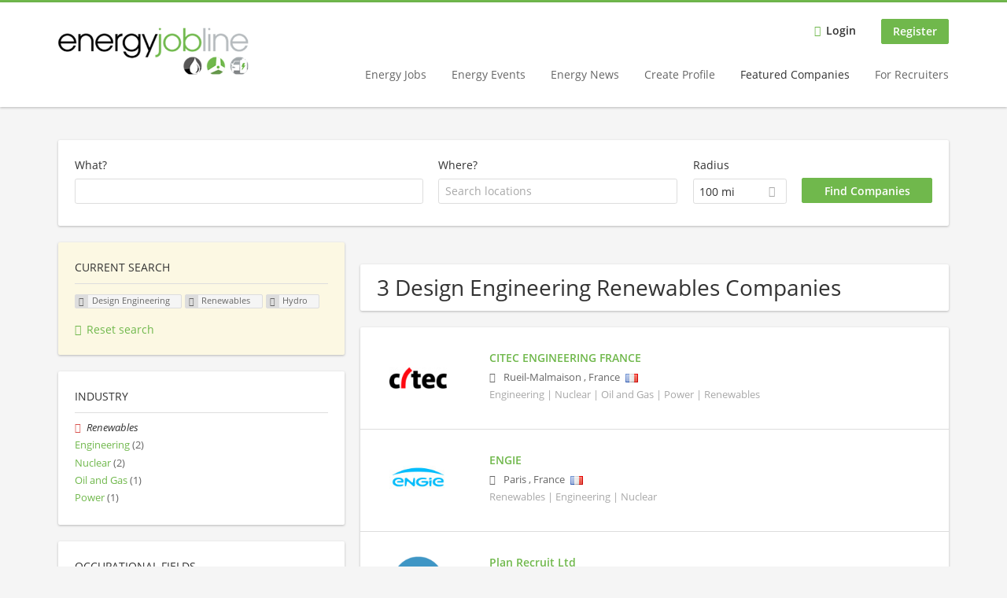

--- FILE ---
content_type: text/html; charset=utf-8
request_url: https://www.energyjobline.com/companies/design-engineering/renewables/hydro
body_size: 10022
content:
<!DOCTYPE html>
<!--[if IEMobile 7]><html class="no-js ie iem7" lang="en-GB" dir="ltr"><![endif]-->
<!--[if lte IE 6]><html class="no-js ie lt-ie9 lt-ie8 lt-ie7" lang="en-GB" dir="ltr"><![endif]-->
<!--[if (IE 7)&(!IEMobile)]><html class="no-js ie lt-ie9 lt-ie8" lang="en-GB" dir="ltr"><![endif]-->
<!--[if IE 8]><html class="no-js ie lt-ie9" lang="en-GB" dir="ltr"><![endif]-->
<!--[if (gte IE 9)|(gt IEMobile 7)]><html class="no-js ie" lang="en-GB" dir="ltr" prefix="og: http://ogp.me/ns# content: http://purl.org/rss/1.0/modules/content/ dc: http://purl.org/dc/terms/ foaf: http://xmlns.com/foaf/0.1/ rdfs: http://www.w3.org/2000/01/rdf-schema# sioc: http://rdfs.org/sioc/ns# sioct: http://rdfs.org/sioc/types# skos: http://www.w3.org/2004/02/skos/core# xsd: http://www.w3.org/2001/XMLSchema#"><![endif]-->
<!--[if !IE]><!--><html class="no-js" lang="en-GB" dir="ltr" prefix="og: http://ogp.me/ns# content: http://purl.org/rss/1.0/modules/content/ dc: http://purl.org/dc/terms/ foaf: http://xmlns.com/foaf/0.1/ rdfs: http://www.w3.org/2000/01/rdf-schema# sioc: http://rdfs.org/sioc/ns# sioct: http://rdfs.org/sioc/types# skos: http://www.w3.org/2004/02/skos/core# xsd: http://www.w3.org/2001/XMLSchema#"><!--<![endif]-->
<head>
  <title>Design Engineering Renewables Hydro Companies | Energy Jobline</title>
  <!--[if IE]><![endif]-->
<meta charset="utf-8" />
<meta name="description" content="3 Design Engineering Renewables Hydro Companies - Company search on Energy Jobline." />
<script type="application/ld+json">{"@context":"http:\/\/schema.org","@type":"WebSite","name":"Energy Jobline","url":"https:\/\/www.energyjobline.com"}</script>
<script type="application/ld+json">{"@context":"http:\/\/schema.org","@type":"Organization","url":"https:\/\/www.energyjobline.com","logo":"https:\/\/www.energyjobline.com\/sites\/all\/themes\/ejl\/logo.png"}</script>
<link as="image" href="https://www.energyjobline.com/sites/all/themes/ejl/logo.png" rel="preload" />
<link as="font" href="https://www.energyjobline.com/profiles/recruiter/themes/epiq/dist/fonts/fontawesome-webfont.woff" type="font/woff" crossorigin="1" rel="preload" />
<link as="font" href="https://www.energyjobline.com/sites/all/themes/ejl/dist/fonts/opensans/OpenSans.woff?v=1.0.0" crossorigin="1" type="font/woff2" rel="preload" />
<link as="font" href="https://www.energyjobline.com/sites/all/themes/ejl/dist/fonts/opensans/OpenSans.woff2?v=1.0.0" crossorigin="1" type="font/woff2" rel="preload" />
<link as="font" href="https://www.energyjobline.com/sites/all/themes/ejl/dist/fonts/opensans/OpenSans-Bold.woff?v=1.0.0" crossorigin="1" type="font/woff2" rel="preload" />
<link as="font" href="https://www.energyjobline.com/sites/all/themes/ejl/dist/fonts/opensans/OpenSans-Bold.woff2?v=1.0.0" crossorigin="1" type="font/woff2" rel="preload" />
<link as="font" href="https://www.energyjobline.com/sites/all/themes/ejl/dist/fonts/opensans/OpenSans-Italic.woff?v=1.0.0" crossorigin="1" type="font/woff2" rel="preload" />
<link as="font" href="https://www.energyjobline.com/sites/all/themes/ejl/dist/fonts/opensans/OpenSans-Italic.woff2?v=1.0.0" crossorigin="1" type="font/woff2" rel="preload" />
<link as="font" href="https://www.energyjobline.com/sites/all/themes/ejl/dist/fonts/opensans/OpenSans-Semibold.woff?v=1.0.0" crossorigin="1" type="font/woff2" rel="preload" />
<link as="font" href="https://www.energyjobline.com/sites/all/themes/ejl/dist/fonts/opensans/OpenSans-Semibold.woff2?v=1.0.0" crossorigin="1" type="font/woff2" rel="preload" />
<link rel="shortcut icon" href="https://www.energyjobline.com/sites/all/themes/ejl/favicon.ico" type="image/vnd.microsoft.icon" />
<script>window.dataLayer = window.dataLayer || []; window.dataLayer.push();</script>
<link rel="profile" href="http://www.w3.org/1999/xhtml/vocab" />
<meta property="og:image" name="twitter:image:src" content="https://www.energyjobline.com/sites/all/themes/ejl/dist/images/og-image.jpg" />
<meta property="og:image" content="https://www.energyjobline.com/sites/all/themes/ejl/dist/images/og-image.jpg" />
<meta name="HandheldFriendly" content="true" />
<meta name="MobileOptimized" content="width" />
<meta http-equiv="cleartype" content="on" />
<link rel="apple-touch-icon-precomposed" href="https://www.energyjobline.com/sites/all/themes/ejl/apple-touch-icon-precomposed.png" />
<link rel="apple-touch-icon" href="https://www.energyjobline.com/sites/all/themes/ejl/apple-touch-icon.png" />
<meta name="viewport" content="width=device-width, initial-scale=1.0, minimum-scale=1.0" />
<link rel="canonical" href="https://www.energyjobline.com/companies/design-engineering/renewables" />
<meta property="og:site_name" content="Energy Jobline" />
<meta property="og:type" content="article" />
<meta property="og:url" content="https://www.energyjobline.com/companies/design-engineering/renewables/hydro" />
  <link type="text/css" rel="stylesheet" href="https://www.energyjobline.com/sites/default/files/advagg_css/css__sWa0Taj6aTG9mGUOT0NRS4lHI1rVRm1-7701eTxTsd8__1B-nL_J4b5AFPC8TKZlsYndI2iUR9pKFzksKYCbHii0__v7w6jN2OTzOcMtdDQS2b2zaLKVoHfCWdess_pltfv7o.css" media="all" />

<!--[if lte IE 8]>
<link type="text/css" rel="stylesheet" href="https://www.energyjobline.com/sites/default/files/advagg_css/css__LsmpGvZbbKA_91uUx1brdXm_jLYybk870i-OhcrTRT8__Za0B2K1DlUtzctUNe1KaCPT_nn9ToVrtNGztmO6yQkQ__v7w6jN2OTzOcMtdDQS2b2zaLKVoHfCWdess_pltfv7o.css" media="all" />
<![endif]-->
      <script type="text/javascript" src="https://secure.meet3monk.com/js/215186.js"></script>
</head>
<body class="html not-front not-logged-in page-search page-search-companies page-search-companies-design-engineering page-search-companies-design-engineering-renewables page-search-companies-design-engineering-renewables-hydro i18n-en-UK section-search sidebar-first has-branding-logo" x-ms-format-detection="none">
  <a href="#main-content" class="element-invisible element-focusable">Skip to main content</a>
  <noscript><img alt="" src="https://secure.meet3monk.com/215186.png" style="display:none;" /></noscript>
  <noscript aria-hidden="true"><iframe src="https://www.googletagmanager.com/ns.html?id=GTM-P6CTQHB" height="0" width="0" style="display:none;visibility:hidden" title="Google Tag Manager">Google Tag Manager</iframe></noscript>  <div  class="l-page">
  <header class="l-header" role="banner">
    <div class="l-mobile-menu">
      <div class="menu">
        <button class="menu--mobile__switch svg-icon--action svg-icon">
          
<span class="recruiter-epiq-icon svg-icon"  class="recruiter-epiq-icon svg-icon">
<svg xmlns="http://www.w3.org/2000/svg" role="img" aria-labelledby="bars" viewBox="0 0 100 100">
      <title id="bars">Menu</title>
    <use
    xlink:href="https://www.energyjobline.com/sites/all/themes/ejl/dist/icons/defs/icons.svg?refresh2#bars"></use>
</svg>
</span>
        </button>
      </div>
      <div class="l-branding-mobile">
                              <a href="/"
               title="Energy Jobline" rel="home"
               class="site-logo">
              <img src="https://www.energyjobline.com/sites/all/themes/ejl/logo.png"
                   alt="Energy Jobline logo" width="400" height="99"/>
            </a>
                                </div>
      <a href="/jobs" class="svg-icon--action svg-icon">
        
<span class="recruiter-epiq-icon svg-icon"  class="recruiter-epiq-icon svg-icon">
<svg xmlns="http://www.w3.org/2000/svg" role="img" aria-labelledby="search" viewBox="0 0 100 100">
      <title id="search">Search for jobs</title>
    <use
    xlink:href="https://www.energyjobline.com/sites/all/themes/ejl/dist/icons/defs/icons.svg?refresh2#search"></use>
</svg>
</span>
      </a>
    </div>
    <div class="l-container">
      <div class="l-branding">
                  <a href="/"
             title="Energy Jobline" rel="home"
             class="site-logo">
            <img src="https://www.energyjobline.com/sites/all/themes/ejl/logo.png"
                 alt="Energy Jobline logo" width="400" height="99"/>
          </a>
                
                      </div>

            <div class="l-navigation-container mobile-menu">
        <div class="navigation__mobile-menu-branding">
                      <a href="/"
               title="Energy Jobline" rel="home"
               class="site-logo">
              <img src="https://www.energyjobline.com/sites/all/themes/ejl/logo.png"
                   alt="Energy Jobline logo" width="400" height="99"/>
            </a>
                    <button class="mobile-menu__close svg-icon--action">
            
<span class="recruiter-epiq-icon svg-icon svg-icon--action"  class="recruiter-epiq-icon svg-icon svg-icon--action">
<svg xmlns="http://www.w3.org/2000/svg" role="img" aria-labelledby="times" viewBox="0 0 100 100">
      <title id="times">Close menu</title>
    <use
    xlink:href="https://www.energyjobline.com/sites/all/themes/ejl/dist/icons/defs/icons.svg?refresh2#times"></use>
</svg>
</span>
          </button>
        </div>
        <div class="l-navigation-top">
                      <div class="l-region l-region--navigation-top">
    <nav id="block-menu-menu-login-menu" role="navigation" aria-label="Login menu" class="block block--menu block-user-menu block--menu-menu-login-menu">
        <div class="block__title"><span><strong>Login menu</strong></span></div>
    
  <ul class="menu"><li class="first leaf"><a href="/user/login" class="login-transparent">Login</a></li>
<li class="last leaf"><a href="/user/register" class="epiq-button--primary">Register</a></li>
</ul></nav>
  </div>
        </div>
        <div class="l-navigation-main">
            <div class="l-region l-region--navigation">
    <nav id="block-menu-menu-applicant-menu" role="navigation" aria-label="Applicant main menu" class="block block--menu block-main-menu block-applicant-menu block--menu-menu-applicant-menu">
        <div class="block__title"><span><strong>Applicant main menu</strong></span></div>
    
  <ul class="menu"><li class="first collapsed"><a href="/jobs">Energy Jobs</a></li>
<li class="leaf"><a href="https://www.energyjobline.com/content/official-media-partners">Energy Events</a></li>
<li class="leaf"><a href="https://news.energyjobline.com" target="_blank">Energy News</a></li>
<li class="leaf"><a href="/user/register">Create Profile</a></li>
<li class="leaf active-trail"><a href="/companies" class="active-trail active">Featured Companies</a></li>
<li class="last leaf"><a href="/recruiter">For Recruiters</a></li>
</ul></nav>
  </div>
        </div>
      </div>
    </div>
  </header>

  
      <div class="l-search">
      <div class="l-container">
          <div class="l-region l-region--search">
    <div id="block-views-cc6b601be0835d68231107649541f5e8" class="block block--views block-search block-company-search block--views-cc6b601be0835d68231107649541f5e8">
        <div class="block__content">
    <form role="search" class="views-exposed-form-company-profile-search-page" action="/companies/design-engineering/renewables/hydro" method="get" id="views-exposed-form-company-profile-search-page" accept-charset="UTF-8"><div><div class="views-exposed-form">
  <div class="views-exposed-widgets clearfix">
          <div id="edit-search-api-views-fulltext-wrapper" class="views-exposed-widget views-widget-filter-search_api_views_fulltext ">
                  <label for="edit-search-api-views-fulltext">
            What?          </label>
          <div class="views-widget">
            <div class="form-item form-type-textfield form-item-search-api-views-fulltext">
 <div class="form-item-input"><input type="text" id="edit-search-api-views-fulltext" name="search_api_views_fulltext" value="" size="30" maxlength="128" class="form-text" />
</div></div>
          </div>
                      </div>
                <div id="edit-company-geo-location-wrapper" class="views-exposed-widget views-widget-filter-company_geo_location has-operator ">
                  <label for="edit-company-geo-location">
            Where?          </label>
          <div class="views-widget">
            <input id="edit-company-geo-location" type="hidden" name="company_geo_location" value="" />
<div id='root-company-geo-location'><div class='views-exposed-widget' style='visibility: hidden;'><div class='geosuggest__input-wrapper'><input type='text'></div></div></div>          </div>
                      </div>
              <div class='views-exposed-widget views-widget-filter-company_geo_location views-geo-radius'>
          <label for="edit-radius">
            Radius          </label>
          <div class="views-operator">
            <div class="form-item form-type-select form-item-radius">
  <div class="form-item-input"><select aria-label="Radius" class="formawesome-enhanced form-select" id="edit-radius" name="radius"><option value="">-</option><option value="40.23">25 mi</option><option value="80.47">50 mi</option><option value="160.94" selected="selected">100 mi</option><option value="321.87">200 mi</option></select>
</div></div>
          </div>
        </div>
                          <div class="views-exposed-widget views-submit-button">
      <div class="form-item form-type-submit form-item-Find-Companies">
 <input type="submit" id="edit-submit-company-profile-search" name="Find Companies" value="Find Companies" class="form-submit button button--primary" />
</div>
<input class="latitude" data-geo="lat" type="hidden" name="lat" value="" />
<input class="longitude" data-geo="lng" type="hidden" name="lon" value="" />
<input class="country" data-geo="country" type="hidden" name="country" value="" />
<input class="administrative_area_level_1" data-geo="administrative_area_level_1" type="hidden" name="administrative_area_level_1" value="" />
    </div>
      </div>
</div>
</div></form>  </div>
</div>
  </div>
      </div>
    </div>
  
  
  <div class="l-main">
    <div class="l-container">
      <div class="l-content" role="main">
        <a id="main-content"></a>
                                                                          <div class="l-region l-region--content">
    <div class="view view-company-profile-search view-id-company_profile_search view-display-id-page view-dom-id-d95797c4d2bc8b30a021457f04a00f99">
            <div class="view-header">
      <h1 class="search-result-header">3 Design Engineering Renewables Companies</h1>    </div>
  
  
  
      <div class="view-content">
        <div class="views-row views-row-1 views-row-odd views-row-first">
    <div class="entity entity-profile2 profile2-company-profile company_profile--teaser company-profile--teaser clearfix" about="/company/citec-engineering-france" typeof="" class="entity entity-profile2 profile2-company-profile company_profile--teaser">
  <div class="content">

    <a title='CITEC ENGINEERING FRANCE'
       href='/company/citec-engineering-france'
      >
              <div class="company-profile__logo" >
          <picture  title="CITEC ENGINEERING FRANCE">
<!--[if IE 9]><video style="display: none;"><![endif]-->
<source data-srcset="https://www.energyjobline.com/sites/default/files/styles/squared_teaser_logo_wide_1x/public/company_logos/citec.png?itok=oMzzSAcz 1x, https://www.energyjobline.com/sites/default/files/styles/squared_teaser_logo_wide_2x/public/company_logos/citec.png?itok=3CoKa6pu 2x" data-aspectratio="200/200" media="(min-width: 1200px)" />
<source data-srcset="https://www.energyjobline.com/sites/default/files/styles/squared_teaser_logo_narrow_1x/public/company_logos/citec.png?itok=un-WNLeY 1x, https://www.energyjobline.com/sites/default/files/styles/squared_teaser_logo_narrow_2x/public/company_logos/citec.png?itok=qGbXEnXW 2x" data-aspectratio="200/200" media="(min-width: 800px)" />
<source data-srcset="https://www.energyjobline.com/sites/default/files/styles/squared_teaser_logo_small_1x/public/company_logos/citec.png?itok=Kv6SoD7- 1x, https://www.energyjobline.com/sites/default/files/styles/squared_teaser_logo_small_2x/public/company_logos/citec.png?itok=lWJMHloz 2x" data-aspectratio="150/150" media="(min-width: 480px)" />
<source data-srcset="https://www.energyjobline.com/sites/default/files/styles/squared_teaser_logo_mobile_1x/public/company_logos/citec.png?itok=favJUKP8 1x, https://www.energyjobline.com/sites/default/files/styles/squared_teaser_logo_mobile_2x/public/company_logos/citec.png?itok=vWlq7PyM 2x" data-aspectratio="200/200" media="(min-width: 0px)" />
<!--[if IE 9]></video><![endif]-->
<img  class="lazyload" data-aspectratio="" data-src="https://www.energyjobline.com/sites/default/files/styles/frontpage_company_logo/public/company_logos/citec.png?itok=EzGTuGHB" alt="CITEC ENGINEERING FRANCE" title="CITEC ENGINEERING FRANCE" />
</picture>        </div>
      
      <div class="company-profile__info" >
        <h2 class="company-profile__name" >
          <div class="field field--name-field-company-name field--type-text field--label-hidden"><div class="field__items"><div class="field__item even">CITEC ENGINEERING FRANCE</div></div></div>        </h2>

                  <div class="company-profile__address" >
            <div class="field field--name-field-company-address field--type-addressfield field--label-hidden"><div class="field__items"><div class="field__item even"><div class="street-block"><div class="thoroughfare">2 rue Joseph Monier</div></div>
<div class="addressfield-container-inline locality-block country-FR"><span class="postal-code">92500</span> <span class="locality">Rueil-Malmaison</span></div>
, <span class="country">France</span></div></div></div><img typeof="foaf:Image" class="lazyload" data-src="https://www.energyjobline.com/profiles/recruiter/modules/countryicons_shiny/images/fr.png" alt="" />          </div>
        
                  <div class="company-profile__industry" >
            Engineering | Nuclear | Oil and Gas | Power | Renewables          </div>
              </div>
    </a>

    <div class="company-profile__links">
      
      
      
      
      
          </div>
  </div>
</div>
  </div>
  <div class="views-row views-row-2 views-row-even">
    <div class="entity entity-profile2 profile2-company-profile company_profile--teaser company-profile--teaser clearfix" about="/company/engie-solar" typeof="" class="entity entity-profile2 profile2-company-profile company_profile--teaser">
  <div class="content">

    <a title='ENGIE'
       href='/company/engie-solar'
      >
              <div class="company-profile__logo" >
          <picture  title="ENGIE">
<!--[if IE 9]><video style="display: none;"><![endif]-->
<source data-srcset="https://www.energyjobline.com/sites/default/files/styles/squared_teaser_logo_wide_1x/public/company_logos/engie_logo.jpg?itok=J6js1Dyw 1x, https://www.energyjobline.com/sites/default/files/styles/squared_teaser_logo_wide_2x/public/company_logos/engie_logo.jpg?itok=XL-rKwF7 2x" data-aspectratio="200/200" media="(min-width: 1200px)" />
<source data-srcset="https://www.energyjobline.com/sites/default/files/styles/squared_teaser_logo_narrow_1x/public/company_logos/engie_logo.jpg?itok=boPZwDhx 1x, https://www.energyjobline.com/sites/default/files/styles/squared_teaser_logo_narrow_2x/public/company_logos/engie_logo.jpg?itok=jeUwdGvd 2x" data-aspectratio="200/200" media="(min-width: 800px)" />
<source data-srcset="https://www.energyjobline.com/sites/default/files/styles/squared_teaser_logo_small_1x/public/company_logos/engie_logo.jpg?itok=OZJMgiwL 1x, https://www.energyjobline.com/sites/default/files/styles/squared_teaser_logo_small_2x/public/company_logos/engie_logo.jpg?itok=lACimQ7V 2x" data-aspectratio="150/150" media="(min-width: 480px)" />
<source data-srcset="https://www.energyjobline.com/sites/default/files/styles/squared_teaser_logo_mobile_1x/public/company_logos/engie_logo.jpg?itok=uWUmXSUp 1x, https://www.energyjobline.com/sites/default/files/styles/squared_teaser_logo_mobile_2x/public/company_logos/engie_logo.jpg?itok=nW72e3tr 2x" data-aspectratio="200/200" media="(min-width: 0px)" />
<!--[if IE 9]></video><![endif]-->
<img  class="lazyload" data-aspectratio="" data-src="https://www.energyjobline.com/sites/default/files/styles/frontpage_company_logo/public/company_logos/engie_logo.jpg?itok=i71_FPem" alt="ENGIE" title="ENGIE" />
</picture>        </div>
      
      <div class="company-profile__info" >
        <h2 class="company-profile__name" >
          <div class="field field--name-field-company-name field--type-text field--label-hidden"><div class="field__items"><div class="field__item even">ENGIE</div></div></div>        </h2>

                  <div class="company-profile__address" >
            <div class="field field--name-field-company-address field--type-addressfield field--label-hidden"><div class="field__items"><div class="field__item even"><div class="street-block"><div class="thoroughfare">1 Pl. Samuel de Champlain</div></div>
<div class="addressfield-container-inline locality-block country-FR"><span class="postal-code">92400</span> <span class="locality">Paris</span></div>
, <span class="country">France</span></div></div></div><img typeof="foaf:Image" class="lazyload" data-src="https://www.energyjobline.com/profiles/recruiter/modules/countryicons_shiny/images/fr.png" alt="" />          </div>
        
                  <div class="company-profile__industry" >
            Renewables | Engineering | Nuclear          </div>
              </div>
    </a>

    <div class="company-profile__links">
      
      
      
      
      
          </div>
  </div>
</div>
  </div>
  <div class="views-row views-row-3 views-row-odd views-row-last">
    <div class="entity entity-profile2 profile2-company-profile company_profile--teaser company-profile--teaser clearfix" about="/company/plan-recruit-ltd" typeof="" class="entity entity-profile2 profile2-company-profile company_profile--teaser">
  <div class="content">

    <a title='Plan Recruit Ltd'
       href='/company/plan-recruit-ltd'
      >
              <div class="company-profile__logo" >
          <picture  title="Plan Recruit Ltd">
<!--[if IE 9]><video style="display: none;"><![endif]-->
<source data-srcset="https://www.energyjobline.com/sites/default/files/styles/squared_teaser_logo_wide_1x/public/company_logos/alex-logo-clean.png?itok=RCA2zGXE 1x, https://www.energyjobline.com/sites/default/files/styles/squared_teaser_logo_wide_2x/public/company_logos/alex-logo-clean.png?itok=Zv_G4aVl 2x" data-aspectratio="200/200" media="(min-width: 1200px)" />
<source data-srcset="https://www.energyjobline.com/sites/default/files/styles/squared_teaser_logo_narrow_1x/public/company_logos/alex-logo-clean.png?itok=jzlAAvaF 1x, https://www.energyjobline.com/sites/default/files/styles/squared_teaser_logo_narrow_2x/public/company_logos/alex-logo-clean.png?itok=ZQl4ZMU5 2x" data-aspectratio="200/200" media="(min-width: 800px)" />
<source data-srcset="https://www.energyjobline.com/sites/default/files/styles/squared_teaser_logo_small_1x/public/company_logos/alex-logo-clean.png?itok=pkWzaJT- 1x, https://www.energyjobline.com/sites/default/files/styles/squared_teaser_logo_small_2x/public/company_logos/alex-logo-clean.png?itok=aZlz3zgz 2x" data-aspectratio="150/150" media="(min-width: 480px)" />
<source data-srcset="https://www.energyjobline.com/sites/default/files/styles/squared_teaser_logo_mobile_1x/public/company_logos/alex-logo-clean.png?itok=_mjn1Ghn 1x, https://www.energyjobline.com/sites/default/files/styles/squared_teaser_logo_mobile_2x/public/company_logos/alex-logo-clean.png?itok=Bsmq_xT5 2x" data-aspectratio="200/200" media="(min-width: 0px)" />
<!--[if IE 9]></video><![endif]-->
<img  class="lazyload" data-aspectratio="" data-src="https://www.energyjobline.com/sites/default/files/styles/frontpage_company_logo/public/company_logos/alex-logo-clean.png?itok=GUgqKdxn" alt="Plan Recruit Ltd" title="Plan Recruit Ltd" />
</picture>        </div>
      
      <div class="company-profile__info" >
        <h2 class="company-profile__name" >
          <div class="field field--name-field-company-name field--type-text field--label-hidden"><div class="field__items"><div class="field__item even">Plan Recruit Ltd</div></div></div>        </h2>

                  <div class="company-profile__address" >
            <div class="field field--name-field-company-address field--type-addressfield field--label-hidden"><div class="field__items"><div class="field__item even"><div class="street-block"><div class="thoroughfare">320 London Rd</div></div>
<div class="addressfield-container locality-block country-GB"><div class="locality">Hazel Grove</div>
<div class="postal-code">SK7 4RF</div></div>
, <span class="country">United Kingdom</span></div></div></div><img typeof="foaf:Image" class="lazyload" data-src="https://www.energyjobline.com/profiles/recruiter/modules/countryicons_shiny/images/gb.png" alt="" />          </div>
        
                  <div class="company-profile__industry" >
            Renewables          </div>
              </div>
    </a>

    <div class="company-profile__links">
      
      
      
      
      
          </div>
  </div>
</div>
  </div>
    </div>
  
  
  
  
  
  
</div>  </div>
              </div>

      <div role="complementary" class="l-region l-region--sidebar-first mini-exposed-filters sidebar--facetapi mobile-menu"'>
<div class="navigation__mobile-menu-branding">
      <a href="/"
       title="Energy Jobline" rel="home"
       class="site-logo">
      <img src="https://www.energyjobline.com/sites/all/themes/ejl/logo.png"
           alt="Energy Jobline"/>
    </a>
    <button class="mobile-menu__close svg-icon--action">
    
<span class="recruiter-epiq-icon svg-icon svg-icon--action"  class="recruiter-epiq-icon svg-icon svg-icon--action">
<svg xmlns="http://www.w3.org/2000/svg" role="img" aria-labelledby="times--2" viewBox="0 0 100 100">
      <title id="times--2">Close menu</title>
    <use
    xlink:href="https://www.energyjobline.com/sites/all/themes/ejl/dist/icons/defs/icons.svg?refresh2#times"></use>
</svg>
</span>
  </button>
</div>
<div id="block-current-search-company-search-current-search" class="block block--current-search block--current-search-company-search-current-search">
        <div class="block__title"><span>Current search</span></div>
      <div class="block__content">
    <div class="current-search-item current-search-item-active current-search-item-active-items"><ul class=""><li class="active"><a href="/companies/renewables/hydro" rel="nofollow" class="active"><i class="facetapi-clear"></i> <span class="element-invisible"> Remove &lt;span class=&#039;facetapi-facet-text&#039;&gt;Design Engineering&lt;/span&gt; filter </span></a><span class='facetapi-facet-text'>Design Engineering</span></li>
<li class="active active"><a href="/companies/design-engineering/hydro" rel="nofollow" class="active"><i class="facetapi-clear"></i> <span class="element-invisible"> Remove &lt;span class=&#039;facetapi-facet-text&#039;&gt;Renewables&lt;/span&gt; filter </span></a><span class='facetapi-facet-text'>Renewables</span></li>
<li class="active active active"><a href="/companies/design-engineering/renewables" rel="nofollow" class="active"><i class="facetapi-clear"></i> <span class="element-invisible"> Remove &lt;span class=&#039;facetapi-facet-text&#039;&gt;Hydro&lt;/span&gt; filter </span></a><span class='facetapi-facet-text'>Hydro</span></li>
</ul></div><a href="/companies" class="recruiter-seo__clear-search">Reset search</a>  </div>
</div>
<div id="block-facetapi-134ofvkgwum9f4kkawjy0hlxcm1wdi3p" class="block block--facetapi block--facetapi-134ofvkgwum9f4kkawjy0hlxcm1wdi3p block--menu">
        <div class="block__title"><span>Industry</span></div>
      <div class="block__content">
    <ul class="facetapi-facetapi-links facetapi-facet-field-company-profile-infofield-company-industryparents-all" id="facetapi-facet-search-apicompany-profile-search-block-field-company-profile-infofield-company-industryparents-all"><li class="active leaf"><a href="/companies/design-engineering/hydro" class="facetapi-active active" id="facetapi-link--26" title="Remove Renewables filter"><i class="facetapi-clear"></i> </a><span class="facetapi-facet-text">Renewables</span></li>
<li class="leaf"><a href="/companies/design-engineering/engineering-0/hydro" class="facetapi-inactive" id="facetapi-link--27"><span class="facetapi-facet-text">Engineering</span> <span class="facetapi-link__counter">(2)</span></a></li>
<li class="leaf"><a href="/companies/design-engineering/nuclear/hydro" class="facetapi-inactive" id="facetapi-link--28"><span class="facetapi-facet-text">Nuclear</span> <span class="facetapi-link__counter">(2)</span></a></li>
<li class="leaf"><a href="/companies/design-engineering/oil-and-gas/hydro" class="facetapi-inactive" id="facetapi-link--29"><span class="facetapi-facet-text">Oil and Gas</span> <span class="facetapi-link__counter">(1)</span></a></li>
<li class="leaf"><a href="/companies/design-engineering/power/hydro" class="facetapi-inactive" id="facetapi-link--30"><span class="facetapi-facet-text">Power</span> <span class="facetapi-link__counter">(1)</span></a></li>
</ul>  </div>
</div>
<div id="block-facetapi-22wkjq6lwqo4hqpsmjruedvyw8g9sydu" class="block block--facetapi block--facetapi-22wkjq6lwqo4hqpsmjruedvyw8g9sydu block--menu">
        <div class="block__title"><span>Occupational fields </span></div>
      <div class="block__content">
    <ul class="facetapi-facetapi-links facetapi-facet-field-company-profile-infofield-company-occupational-fieldparents-all" id="facetapi-facet-search-apicompany-profile-search-block-field-company-profile-infofield-company-occupational-fieldparents-all"><li class="active leaf"><a href="/companies/design-engineering/renewables" class="facetapi-active active" id="facetapi-link--31" title="Remove Hydro filter"><i class="facetapi-clear"></i> </a><span class="facetapi-facet-text">Hydro</span></li>
<li class="leaf"><a href="/companies/design-engineering/renewables/renewable-energy-engineering" class="facetapi-inactive" id="facetapi-link--32"><span class="facetapi-facet-text">Renewable Energy</span> <span class="facetapi-link__counter">(6)</span></a></li>
<li class="leaf"><a href="/companies/design-engineering/renewables/engineering" class="facetapi-inactive" id="facetapi-link--33"><span class="facetapi-facet-text">Engineering</span> <span class="facetapi-link__counter">(5)</span></a></li>
<li class="leaf"><a href="/companies/design-engineering/renewables/wind-0" class="facetapi-inactive" id="facetapi-link--34"><span class="facetapi-facet-text">Wind</span> <span class="facetapi-link__counter">(5)</span></a></li>
<li class="leaf"><a href="/companies/design-engineering/renewables/health-safety-environmental-hse" class="facetapi-inactive" id="facetapi-link--35"><span class="facetapi-facet-text">Health, Safety &amp; Environmental (HSE)</span> <span class="facetapi-link__counter">(4)</span></a></li>
<li class="leaf"><a href="/companies/design-engineering/renewables/hydrogen" class="facetapi-inactive" id="facetapi-link--36"><span class="facetapi-facet-text">Hydrogen</span> <span class="facetapi-link__counter">(4)</span></a></li>
<li class="leaf"><a href="/companies/design-engineering/renewables/offshore-wind-power" class="facetapi-inactive" id="facetapi-link--37"><span class="facetapi-facet-text">Offshore Wind Power</span> <span class="facetapi-link__counter">(4)</span></a></li>
<li class="leaf"><a href="/companies/design-engineering/renewables/solar-0" class="facetapi-inactive" id="facetapi-link--38"><span class="facetapi-facet-text">Solar</span> <span class="facetapi-link__counter">(4)</span></a></li>
<li class="leaf"><a href="/companies/design-engineering/renewables/wind-farms" class="facetapi-inactive" id="facetapi-link--39"><span class="facetapi-facet-text">Wind Farms</span> <span class="facetapi-link__counter">(4)</span></a></li>
<li class="leaf"><a href="/companies/design-engineering/renewables/wind-turbine-engineer" class="facetapi-inactive" id="facetapi-link--40"><span class="facetapi-facet-text">Wind Turbine Engineer</span> <span class="facetapi-link__counter">(4)</span></a></li>
<li class="leaf"><a href="/companies/design-engineering/renewables/battery-storage" class="facetapi-inactive" id="facetapi-link--41"><span class="facetapi-facet-text">Battery Storage</span> <span class="facetapi-link__counter">(3)</span></a></li>
<li class="leaf"><a href="/companies/design-engineering/renewables/civil-engineering-0" class="facetapi-inactive" id="facetapi-link--42"><span class="facetapi-facet-text">Civil Engineering</span> <span class="facetapi-link__counter">(3)</span></a></li>
<li class="leaf"><a href="/companies/design-engineering/renewables/commissioning-1" class="facetapi-inactive" id="facetapi-link--43"><span class="facetapi-facet-text">Commissioning</span> <span class="facetapi-link__counter">(3)</span></a></li>
<li class="leaf"><a href="/companies/design-engineering/renewables/construction" class="facetapi-inactive" id="facetapi-link--44"><span class="facetapi-facet-text">Construction</span> <span class="facetapi-link__counter">(3)</span></a></li>
<li class="leaf"><a href="/companies/design-engineering/renewables/design-engineering-0" class="facetapi-inactive" id="facetapi-link--45"><span class="facetapi-facet-text">Design Engineering</span> <span class="facetapi-link__counter">(3)</span></a></li>
<li class="leaf"><a href="/companies/design-engineering/renewables/electrical" class="facetapi-inactive" id="facetapi-link--46"><span class="facetapi-facet-text">Electrical</span> <span class="facetapi-link__counter">(3)</span></a></li>
<li class="leaf"><a href="/companies/design-engineering/renewables/health-safety" class="facetapi-inactive" id="facetapi-link--47"><span class="facetapi-facet-text">Health and Safety</span> <span class="facetapi-link__counter">(3)</span></a></li>
<li class="leaf"><a href="/companies/design-engineering/renewables/solar-power" class="facetapi-inactive" id="facetapi-link--48"><span class="facetapi-facet-text">Solar power</span> <span class="facetapi-link__counter">(3)</span></a></li>
<li class="leaf"><a href="/companies/design-engineering/renewables/wind-power" class="facetapi-inactive" id="facetapi-link--49"><span class="facetapi-facet-text">Wind power</span> <span class="facetapi-link__counter">(3)</span></a></li>
<li class="leaf"><a href="/companies/design-engineering/renewables/wind-turbines" class="facetapi-inactive" id="facetapi-link--50"><span class="facetapi-facet-text">Wind Turbine</span> <span class="facetapi-link__counter">(3)</span></a></li>
</ul>  </div>
</div>
<div id="block-facetapi-usswd5gzg1z3tievm8fpjcgy7mgffbho" class="block block--facetapi block--facetapi-usswd5gzg1z3tievm8fpjcgy7mgffbho block--menu">
        <div class="block__title"><span>Fields of study</span></div>
      <div class="block__content">
    <ul class="facetapi-facetapi-links facetapi-facet-field-company-profile-infofield-company-field-of-studiesparents-all" id="facetapi-facet-search-apicompany-profile-search-block-field-company-profile-infofield-company-field-of-studiesparents-all"><li class="active leaf"><a href="/companies/renewables/hydro" class="facetapi-active active" id="facetapi-link--7" title="Remove Design Engineering filter"><i class="facetapi-clear"></i> </a><span class="facetapi-facet-text">Design Engineering</span></li>
<li class="leaf"><a href="/companies/civil-engineering/renewables/hydro" class="facetapi-inactive" id="facetapi-link--8"><span class="facetapi-facet-text">Civil Engineering</span> <span class="facetapi-link__counter">(3)</span></a></li>
<li class="leaf"><a href="/companies/electrical-engineering-electronics/renewables/hydro" class="facetapi-inactive" id="facetapi-link--9"><span class="facetapi-facet-text">Electrical Engineering / Electronics</span> <span class="facetapi-link__counter">(3)</span></a></li>
<li class="leaf"><a href="/companies/geo-sciences/renewables/hydro" class="facetapi-inactive" id="facetapi-link--10"><span class="facetapi-facet-text">Geo sciences</span> <span class="facetapi-link__counter">(3)</span></a></li>
<li class="leaf"><a href="/companies/mechanical-engineering/renewables/hydro" class="facetapi-inactive" id="facetapi-link--11"><span class="facetapi-facet-text">Mechanical engineering</span> <span class="facetapi-link__counter">(3)</span></a></li>
<li class="leaf"><a href="/companies/chemistry/renewables/hydro" class="facetapi-inactive" id="facetapi-link--12"><span class="facetapi-facet-text">Chemistry</span> <span class="facetapi-link__counter">(2)</span></a></li>
<li class="leaf"><a href="/companies/industrial-engineering/renewables/hydro" class="facetapi-inactive" id="facetapi-link--13"><span class="facetapi-facet-text">Industrial engineering</span> <span class="facetapi-link__counter">(2)</span></a></li>
<li class="leaf"><a href="/companies/biology-pharma/renewables/hydro" class="facetapi-inactive" id="facetapi-link--14"><span class="facetapi-facet-text">Biology / Pharma</span> <span class="facetapi-link__counter">(1)</span></a></li>
<li class="leaf"><a href="/companies/business-administration-management/renewables/hydro" class="facetapi-inactive" id="facetapi-link--15"><span class="facetapi-facet-text">Business administration / Management</span> <span class="facetapi-link__counter">(1)</span></a></li>
<li class="leaf"><a href="/companies/chemical-industry/renewables/hydro" class="facetapi-inactive" id="facetapi-link--16"><span class="facetapi-facet-text">Chemical industry</span> <span class="facetapi-link__counter">(1)</span></a></li>
<li class="leaf"><a href="/companies/economics/renewables/hydro" class="facetapi-inactive" id="facetapi-link--17"><span class="facetapi-facet-text">Economics</span> <span class="facetapi-link__counter">(1)</span></a></li>
<li class="leaf"><a href="/companies/environment-agriculture/renewables/hydro" class="facetapi-inactive" id="facetapi-link--18"><span class="facetapi-facet-text">Environment / Agriculture</span> <span class="facetapi-link__counter">(1)</span></a></li>
<li class="leaf"><a href="/companies/health-care-management/renewables/hydro" class="facetapi-inactive" id="facetapi-link--19"><span class="facetapi-facet-text">Health / Care management</span> <span class="facetapi-link__counter">(1)</span></a></li>
<li class="leaf"><a href="/companies/international-business/renewables/hydro" class="facetapi-inactive" id="facetapi-link--20"><span class="facetapi-facet-text">International Business</span> <span class="facetapi-link__counter">(1)</span></a></li>
<li class="leaf"><a href="/companies/logistic-production/renewables/hydro" class="facetapi-inactive" id="facetapi-link--21"><span class="facetapi-facet-text">Logistic / Production</span> <span class="facetapi-link__counter">(1)</span></a></li>
<li class="leaf"><a href="/companies/mechatronics-automation/renewables/hydro" class="facetapi-inactive" id="facetapi-link--22"><span class="facetapi-facet-text">Mechatronics / Automation</span> <span class="facetapi-link__counter">(1)</span></a></li>
<li class="leaf"><a href="/companies/process-engineering/renewables/hydro" class="facetapi-inactive" id="facetapi-link--23"><span class="facetapi-facet-text">Process engineering</span> <span class="facetapi-link__counter">(1)</span></a></li>
<li class="leaf"><a href="/companies/theology/renewables/hydro" class="facetapi-inactive" id="facetapi-link--24"><span class="facetapi-facet-text">Theology</span> <span class="facetapi-link__counter">(1)</span></a></li>
<li class="leaf"><a href="/companies/visual-arts-design/renewables/hydro" class="facetapi-inactive" id="facetapi-link--25"><span class="facetapi-facet-text">Visual arts / Design</span> <span class="facetapi-link__counter">(1)</span></a></li>
</ul>  </div>
</div>
<div id="block-facetapi-i62gy32abxgg51hoog1vxmlwptrqywqk" class="block block--facetapi block--facetapi-i62gy32abxgg51hoog1vxmlwptrqywqk block--menu">
        <div class="block__title"><span>Company size</span></div>
      <div class="block__content">
    <ul class="facetapi-facetapi-links facetapi-facet-field-company-profile-infofield-company-size" id="facetapi-facet-search-apicompany-profile-search-block-field-company-profile-infofield-company-size"><li class="leaf"><a href="/companies/1-10-employees/design-engineering/renewables/hydro" class="facetapi-inactive" id="facetapi-link--4"><span class="facetapi-facet-text">1-10 employees</span> <span class="facetapi-link__counter">(1)</span></a></li>
<li class="leaf"><a href="/companies/11-50-employees/design-engineering/renewables/hydro" class="facetapi-inactive" id="facetapi-link--5"><span class="facetapi-facet-text">11-50 employees</span> <span class="facetapi-link__counter">(1)</span></a></li>
<li class="leaf"><a href="/companies/1000-employees/design-engineering/renewables/hydro" class="facetapi-inactive" id="facetapi-link--6"><span class="facetapi-facet-text">1000+ employees</span> <span class="facetapi-link__counter">(1)</span></a></li>
</ul>  </div>
</div>
</div>
          </div>
  </div>

  <footer role="contentinfo">
    <div class="l-footer">
      <div class="l-container">
          <div class="l-region l-region--footer">
    <div id="block-block-1" class="block block--block block--block-1">
        <div class="block__content">
    <p><img alt="" loading="lazy" src="/sites/all/themes/ejl/logo_recruiter.png" style="width: 177px; height: auto;" /></p>
<ul class="social-icons">
<li class="social-icons--facebook">
  <a href="https://www.facebook.com/globalenergyjobs" rel="nofollow" target="_blank"><span>Facebook</span></a>
</li>
<li class="social-icons--twitter">
  <a href="https://twitter.com/energy_jobline" rel="nofollow" target="_blank"><span>Twitter</span></a>
</li>
<li class="social-icons--linkedin">
  <a href="https://www.linkedin.com/company/energy-jobline/" rel="nofollow" target="_blank"><span>LinkedIn</span></a>
</li>
<li class="social-icons--instagram">
  <a href="https://www.instagram.com/energyjobline/" rel="nofollow" target="_blank"><span>Instagram</span></a>
</li>
<li class="social-icons--youtube">
  <a href="https://www.youtube.com/@energy_jobline" rel="nofollow" target="_blank"><span>YouTube</span></a>
</li>
</ul>
  </div>
</div>
<nav id="block-menu-menu-for-applicants" role="navigation" aria-label="For Energy Professionals" class="block block--menu block--menu-menu-for-applicants">
        <h2 class="block__title">For Energy Professionals</h2>
    
  <ul class="menu"><li class="first leaf"><a href="/resume">My Profile and CV / Resume</a></li>
<li class="leaf"><a href="/jobs">Find Jobs</a></li>
<li class="leaf active-trail"><a href="/companies" class="active-trail active">Featured companies</a></li>
<li class="leaf"><a href="https://www.energyjobline.com/women-in-energy-global-study">Women in Energy 2025</a></li>
<li class="leaf"><a href="https://www.energyjobline.com/content/cv-writing">CV Writing Service</a></li>
<li class="leaf"><a href="https://www.energyjobline.com/IR35-compliance">IR35 Compliance</a></li>
<li class="leaf"><a href="https://www.energyjobline.com/IR35-contractors">IR35 For Contractors</a></li>
<li class="leaf"><a href="https://www.energyjobline.com/international-payroll-for-contractors">International Payroll Services</a></li>
<li class="leaf"><a href="https://www.energyjobline.com/umbrella-employment">Umbrella Employment</a></li>
<li class="last leaf"><a href="/browse-jobs">Browse job catalog</a></li>
</ul></nav>
<nav id="block-menu-menu-for-recruiters" role="navigation" aria-label="For recruiters" class="block block--menu block--menu-menu-for-recruiters">
        <h2 class="block__title">For recruiters</h2>
    
  <ul class="menu"><li class="first leaf"><a href="/company">My Company Profile</a></li>
<li class="leaf"><a href="/manage/job">Manage Jobs</a></li>
<li class="last leaf"><a href="/search/resume">Search CV&#039;s</a></li>
</ul></nav>
<nav id="block-menu-menu-usefull-links" role="navigation" aria-label="Energy Jobline" class="block block--menu block--menu-menu-usefull-links">
        <h2 class="block__title">Energy Jobline</h2>
    
  <ul class="menu"><li class="first leaf"><a href="/about-us">About Us</a></li>
<li class="leaf"><a href="https://www.energyjobline.com/content/official-media-partners">Media Partners</a></li>
<li class="leaf"><a href="/gtc">Terms and Conditions</a></li>
<li class="leaf"><a href="/content/privacy-policy">Privacy Policy</a></li>
<li class="leaf"><a href="/contact">Contact</a></li>
<li class="last leaf"><a href="/imprint">Imprint</a></li>
</ul></nav>
  </div>
      </div>
    </div>

          <div class="l-footer-second">
        <div class="l-container">
            <div class="l-region l-region--footer-second">
    <div id="block-block-2" class="block block--block block--block-2">
        <div class="block__content">
    <p>Powered by <a href="https://www.jobiqo.com/" target="_blank">JOBIQO</a></p>
  </div>
</div>
  </div>
        </div>
      </div>
      </footer>

</div>
<div class="md-overlay"></div>
  <script src="https://maps.googleapis.com/maps/api/js?key=AIzaSyAnUS6sEHC5WEuT_TRTzY5pdmiFsbkyr2o&amp;libraries=places&amp;language=en"></script>
<script async="async" crossorigin="anonymous" src="https://pagead2.googlesyndication.com/pagead/js/adsbygoogle.js?client=ca-pub-8531131569771832"></script>
<script src="https://www.energyjobline.com/sites/default/files/advagg_js/js__C2ioAyaT1EMexArtEKfWJyNTwoFtPRpfOeYYoGBd0bg__nih_O3Exao2grMvNnjbFN7x563_KzBTdZ75bCFZTCrY__v7w6jN2OTzOcMtdDQS2b2zaLKVoHfCWdess_pltfv7o.js"></script>
<script src="https://www.energyjobline.com/sites/default/files/advagg_js/js__sFPiGtMG3UL_jaQ8kU0AbDAVfthhTuU5n8Wt0oKigPU__QGnT5oXyoAkrshDPCLyiuUNdkZYHlGNfdw1hW6VTAek__v7w6jN2OTzOcMtdDQS2b2zaLKVoHfCWdess_pltfv7o.js"></script>
<script src="https://www.energyjobline.com/sites/default/files/advagg_js/js__gdXpGiEIe84yx6VExKK1wqPH6EQ2hh4BGC3MIfegOtA__yylt9pGMMoPJdIqlB_rWsSwbEVsBkFFZarbNgG_yCI8__v7w6jN2OTzOcMtdDQS2b2zaLKVoHfCWdess_pltfv7o.js"></script>
<script src="https://www.energyjobline.com/sites/default/files/advagg_js/js__XP5DCsQPY6MC0yZULmDacBIOjX7i7FibjaXZ_lbifeI__zAGKzw9oLAojelLb3EGtcGdoQIEX-yaJ98UAYbglv-M__v7w6jN2OTzOcMtdDQS2b2zaLKVoHfCWdess_pltfv7o.js"></script>
<script src="https://www.energyjobline.com/sites/default/files/advagg_js/js__bX74rftiZfrwIe6sN2MkFHvtIbAPTYQ8-If416Ycr40__b7k9Py5PYXyg2sr29xJE9ngvElda2o1eGE5UDBSPCR4__v7w6jN2OTzOcMtdDQS2b2zaLKVoHfCWdess_pltfv7o.js"></script>
<script>
<!--//--><![CDATA[//><!--
document.createElement( "picture" );
//--><!]]>
</script>
<script>
<!--//--><![CDATA[//><!--
jQuery.extend(Drupal.settings, {"basePath":"\/","pathPrefix":"","setHasJsCookie":0,"jqueryUpdate":{"migrateMute":true,"migrateTrace":false},"overlay":{"paths":{"admin":"user\/*\/addressbook\/*\/create\nuser\/*\/addressbook\/*\/edit\/*\nuser\/*\/addressbook\/*\/delete\/*\nnode\/*\/access\nimport\nimport\/*\nnode\/*\/import\nnode\/*\/delete-items\nnode\/*\/log\nfield-collection\/*\/*\/edit\nfield-collection\/*\/*\/delete\nfield-collection\/*\/add\/*\/*\nnode\/*\/edit\nnode\/*\/delete\nnode\/*\/revisions\nnode\/*\/revisions\/*\/revert\nnode\/*\/revisions\/*\/delete\nnode\/add\nnode\/add\/*\nnode\/*\/group\ngroup\/*\/*\/overlay\/dismiss-message\njob-bookmarks-anon\njob-bookmarks-anon\/*\nfield-collection\/*\/*\/*\nreplicate\/*\/*\nnode\/*\/replicate\nfield-collection\/*\/*\/replicate\nuser\/*\/socialmedia\nbatch\ntaxonomy\/term\/*\/edit\nuser\/*\/cancel\nuser\/*\/edit\/*\nnode\/*\/translate\nnode\/*\/translate\/*\nnode\/*\/edit\/*\nnode\/*\/revisions\/view\/*\/*\ntopcv-upload\nuser\/*\/saved-searches\ncontact\nresume_set_hidden\/*\njob_unpublish\/*\nresume-import\njob_application_reject\/*\nuser\/verify","non_admin":"admin\/structure\/block\/demo\/*\nfield-collection\/*\/*\/view\nadmin\/reports\/status\/php\nadmin\/commerce\/orders\/*\/pdf-invoice"},"pathPrefixes":["en","id-lang"],"ajaxCallback":"overlay-ajax"},"better_exposed_filters":{"views":{"company_profile_search":{"displays":{"page":{"filters":{"search_api_views_fulltext":{"required":false},"company_geo_location":{"required":false}}}}}}},"formawesome":{"excludes":[""]},"states":{"#edit-company-geo-location":{"visible":{":input[name=\u0022radius\u0022],dummy-empty":{"!value":"empty"},":input[name=\u0022radius\u0022],dummy-not-empty":{"!value":"not empty"}}}},"geocomplete_views_form":{"fields":[{"input":"edit-company-geo-location","root":"root-company-geo-location","dataSelector":"data-geo","logActivity":false,"autoSubmit":true,"submit":"edit-submit-company-profile-search","placeholder":"Search locations","returnTypes":["(cities)"],"minLength":1,"queryDelay":250,"fixtures":[{"label":"United Arab Emirates"},{"label":"Saudi Arabia"},{"label":"Qatar"},{"label":"United Kingdom"},{"label":"Kuwait"},{"label":"United States"},{"label":"India"},{"label":"Canada"},{"label":"Germany"},{"label":"Singapore"}],"placeDetailFields":["address_components","formatted_address"],"forceGeocompleteLabel":false,"coordinatesOverride":[]}],"location_bias_rectangle":{"swlat":49.162656400000003,"swlng":-8.6626630000000002,"nelat":60.861649999999997,"nelng":1.768926,"strictBounds":false}},"urlIsAjaxTrusted":{"\/companies\/design-engineering\/renewables\/hydro":true},"currentPath":"search\/companies\/design-engineering\/renewables\/hydro","currentPathIsAdmin":false,"baseUrl":"https:\/\/www.energyjobline.com","jobsPageUrl":"https:\/\/www.energyjobline.com\/jobs","facetapi":{"facets":[{"limit":"5","id":"facetapi-facet-search-apicompany-profile-search-block-field-company-profile-infofield-company-industryparents-all","searcher":"search_api@company_profile_search","realmName":"block","facetName":"field_company_profile_info:field_company_industry:parents_all","queryType":null,"widget":"facetapi_links","showMoreText":"Show more","showFewerText":"Show fewer"},{"limit":"5","id":"facetapi-facet-search-apicompany-profile-search-block-field-company-profile-infofield-company-occupational-fieldparents-all","searcher":"search_api@company_profile_search","realmName":"block","facetName":"field_company_profile_info:field_company_occupational_field:parents_all","queryType":null,"widget":"facetapi_links","showMoreText":"Show more","showFewerText":"Show fewer"},{"limit":"5","id":"facetapi-facet-search-apicompany-profile-search-block-field-company-profile-infofield-company-field-of-studiesparents-all","searcher":"search_api@company_profile_search","realmName":"block","facetName":"field_company_profile_info:field_company_field_of_studies:parents_all","queryType":null,"widget":"facetapi_links","showMoreText":"Show more","showFewerText":"Show fewer"},{"limit":"5","id":"facetapi-facet-search-apicompany-profile-search-block-field-company-profile-infofield-company-size","searcher":"search_api@company_profile_search","realmName":"block","facetName":"field_company_profile_info:field_company_size","queryType":null,"widget":"facetapi_links","showMoreText":"Show more","showFewerText":"Show fewer"}]},"dataLayer":{"languages":{"en":{"language":"en","name":"English","native":"English","direction":"0","enabled":"0","plurals":"0","formula":"","domain":"","prefix":"en-original","weight":"0","javascript":""},"en-UK":{"language":"en-UK","name":"English","native":"English","direction":"0","enabled":"1","plurals":"0","formula":"","domain":"","prefix":"en","weight":"0","javascript":"SO5x7MTAcgN_xpySg1kD_MZOY62USn9x5uKfacMB8jM"},"id-lang":{"language":"id-lang","name":"ID","native":"ID","direction":"0","enabled":"1","plurals":"0","formula":"","domain":"","prefix":"id-lang","weight":"0","javascript":"ni58Dm-t9muDAG_zlvsux2gCD9D_BFKxKWc2ZP9oRNM"},"jq":{"language":"jq","name":"Jobiqo","native":"Jobiqo","direction":"0","enabled":"0","plurals":"0","formula":"","domain":"","prefix":"jq","weight":"0","javascript":""}},"defaultLang":"en-UK"},"epiqFormLabelFocusDisable":true,"ajaxPageState":{"js":{"https:\/\/maps.googleapis.com\/maps\/api\/js?key=AIzaSyAnUS6sEHC5WEuT_TRTzY5pdmiFsbkyr2o\u0026libraries=places\u0026language=en":1,"https:\/\/pagead2.googlesyndication.com\/pagead\/js\/adsbygoogle.js?client=ca-pub-8531131569771832":1,"public:\/\/google_tag\/google_tag.script.js":1,"profiles\/recruiter\/modules\/tag1d7es_jquery_update\/replace\/jquery\/3.7.1\/jquery.min.js":1,"profiles\/recruiter\/modules\/tag1d7es_jquery_update\/js\/jquery_migrate.js":1,"profiles\/recruiter\/modules\/tag1d7es_jquery_update\/replace\/jquery-migrate\/3\/jquery-migrate.min.js":1,"misc\/jquery-extend-3.4.0.js":1,"misc\/jquery-html-prefilter-3.5.0-backport.js":1,"misc\/jquery.once.js":1,"misc\/drupal.js":1,"profiles\/recruiter\/themes\/omega\/omega\/js\/no-js.js":1,"profiles\/recruiter\/modules\/tag1d7es_jquery_update\/js\/jquery_browser.js":1,"profiles\/recruiter\/modules\/tag1d7es_jquery_update\/replace\/jquery-ui-1.14.0\/jquery-ui.min.js":1,"misc\/jquery.ba-bbq.js":1,"modules\/overlay\/overlay-parent.js":1,"profiles\/recruiter\/libraries\/selectize.js\/dist\/js\/standalone\/selectize.js":1,"profiles\/recruiter\/modules\/formawesome\/js\/formawesome.selectize-accessible.js":1,"profiles\/recruiter\/modules\/formawesome\/js\/formawesome.selectize.js":1,"misc\/states.js":1,"misc\/form-single-submit.js":1,"profiles\/recruiter\/modules\/entityreference\/js\/entityreference.js":1,"public:\/\/languages\/en-UK_SO5x7MTAcgN_xpySg1kD_MZOY62USn9x5uKfacMB8jM.js":1,"profiles\/recruiter\/modules\/picture\/lazysizes\/lazysizes.js":1,"profiles\/recruiter\/themes\/epiq\/bower_components\/hammerjs\/hammer.js":1,"profiles\/recruiter\/themes\/epiq\/dist\/js\/mobile_menu.js":1,"profiles\/recruiter\/modules\/facetapi\/facetapi.js":1,"profiles\/recruiter\/modules\/datalayer\/datalayer.js":1,"profiles\/recruiter\/modules\/recruiter_internal\/recruiter_geocomplete\/js\/dist\/main.js":1,"profiles\/recruiter\/modules\/formawesome\/js\/formawesome.status.js":1,"profiles\/recruiter\/themes\/epiq\/bower_components\/jquery-tiptip\/jquery.tipTip.minified.js":1,"profiles\/recruiter\/themes\/epiq\/bower_components\/matchMedia\/matchMedia.js":1,"profiles\/recruiter\/themes\/epiq\/bower_components\/jquery-placeholder\/jquery.placeholder.js":1,"profiles\/recruiter\/themes\/epiq\/bower_components\/svgxuse\/svgxuse.js":1,"profiles\/recruiter\/themes\/epiq\/dist\/js\/dialog.js":1,"profiles\/recruiter\/themes\/epiq\/dist\/js\/dropbutton.js":1,"profiles\/recruiter\/themes\/epiq\/dist\/js\/overlay.js":1,"profiles\/recruiter\/themes\/epiq\/dist\/js\/main.js":1,"profiles\/recruiter\/themes\/epiq\/dist\/js\/polyfill.js":1,"sites\/all\/themes\/ejl\/dist\/js\/ejl.js":1,"profiles\/recruiter\/modules\/tag1d7es_jquery_update\/js\/jquery_position.js":1,"profiles\/recruiter\/modules\/picture\/picturefill\/picturefill.js":1,"profiles\/recruiter\/modules\/picture\/picture.js":1}}});
//--><!]]>
</script>
<script src="https://www.energyjobline.com/sites/default/files/advagg_js/js__edi1RWwyabDGjSJvnxCDmKlVHoRpJRN4NLUWmK1oaK8__PtE-N_zacy8ztxXbZwQ0-c0Xz68Rxr2o2jllLFS-mJE__v7w6jN2OTzOcMtdDQS2b2zaLKVoHfCWdess_pltfv7o.js"></script>
</body>
</html>


--- FILE ---
content_type: text/html; charset=utf-8
request_url: https://www.google.com/recaptcha/api2/aframe
body_size: 267
content:
<!DOCTYPE HTML><html><head><meta http-equiv="content-type" content="text/html; charset=UTF-8"></head><body><script nonce="mUw4GsFTb3DNQTuveqe7zw">/** Anti-fraud and anti-abuse applications only. See google.com/recaptcha */ try{var clients={'sodar':'https://pagead2.googlesyndication.com/pagead/sodar?'};window.addEventListener("message",function(a){try{if(a.source===window.parent){var b=JSON.parse(a.data);var c=clients[b['id']];if(c){var d=document.createElement('img');d.src=c+b['params']+'&rc='+(localStorage.getItem("rc::a")?sessionStorage.getItem("rc::b"):"");window.document.body.appendChild(d);sessionStorage.setItem("rc::e",parseInt(sessionStorage.getItem("rc::e")||0)+1);localStorage.setItem("rc::h",'1768473784663');}}}catch(b){}});window.parent.postMessage("_grecaptcha_ready", "*");}catch(b){}</script></body></html>

--- FILE ---
content_type: application/x-javascript
request_url: https://www.energyjobline.com/sites/default/files/advagg_js/js__bX74rftiZfrwIe6sN2MkFHvtIbAPTYQ8-If416Ycr40__b7k9Py5PYXyg2sr29xJE9ngvElda2o1eGE5UDBSPCR4__v7w6jN2OTzOcMtdDQS2b2zaLKVoHfCWdess_pltfv7o.js
body_size: 5810
content:
(function($,document,window){"use strict";var query='all and (min-width: 980px)';var is_iPad=navigator.userAgent.match(/iPad/i)!=null;if(Drupal.hasOwnProperty('overlay')){Drupal.overlay.open=function(url){if(this.isOpen||this.isOpening){return this.load(url);}
if(!window.matchMedia(query).matches||is_iPad){window.location.href=url;return true;}
this.isOpening=true;this.originalTitle=document.title;this.create();this.isOpening=false;this.isOpen=true;$(document.documentElement).addClass('overlay-open');this.makeDocumentUntabbable();$(document).trigger('drupalOverlayOpen');return this.load(url);};};})(jQuery,document,window);;/*})'"*/
(function($){"use strict";var query='all and (max-width: 1024px)';var query_narrow='all and (max-width: 800px)';var tipTipSettings={defaultPosition:'top',delay:50};Drupal.theme.prototype.epiqMenuToggle=function($image_html,$menu){return $('<a href="javascript:void(0)" class="epiq-user-menu__toggle"><span>'+$image_html+$('.block__title',$menu).html()+'</span></a>');};Drupal.behaviors.epiqoGalleryExpander={attach:function(context){var more=Drupal.t('more');var less=Drupal.t('less');$(window,context).load(function(){$('.field--name-field-company-gallery-gallery .field__items',context).once(function(){var $self=$(this);$self.addClass('epiqo-gallery-expander');var img_limit=4
var img_amount=$self.find('.field__item').length;if(img_amount>img_limit){$self.find('.field__item:nth-child(n+5)').addClass('hide');var $link=$('<span class="epiqo-gallery-expander__link">'+more+'</span>');$link.insertAfter(this);$link.click(function(){$self.toggleClass('epiqo-gallery-expander--visible');$self.find('.field__item:nth-child(n+5)').toggleClass('hide');if($self.hasClass('epiqo-gallery-expander--visible')){$link.html(less);}else{$link.html(more);}});}});});}};Drupal.behaviors.epiqoIconTip={attach:function(context){$('.description .epiqo-icon-tip',context).once(function(){if(window.matchMedia(query).matches){$(this).addClass('epiqo-icon-tip epiqo-expander');}else{$(this).attr('title',$(this).html());$(this).html('&nbsp;');$(this).tipTip(tipTipSettings);}});}};Drupal.behaviors.epiqoExpander={attach:function(context){$('.epiqo-expander').once(function(){var more=Drupal.t('more...');var less=Drupal.t('less');var text=$(this).text();var $link=$('<a class="epiqo-expander__link" />').click(function(e){e.preventDefault();});$link.text(more);var $expander=$('<span class="epiqo-expander"></span>');$expander.append($('<span class="epiqo-expander__text">'+text+'</span>')).append($link).addClass();$link.click(function(){$expander.toggleClass('epiqo-expander--visible');}).toggle(function(){$link.html(less);},function(){$link.html(more);});$(this).replaceWith($expander);});}}
Drupal.behaviors.tiptip={attach:function(context){if(window.matchMedia(query).matches){}else{var selectors='.epiq-tiptip, .company-profile--teaser .rules-link-talentpool_join a, .node-job .flag[title], .node-job .rules-link[title], .node-job .recruiter_job_application a, .recruiter_video_application a, .node-job .recruiter_job_search_bookmark_anon a[title], .rules-link-accept_connect_request a[title], .rules-link-ignore_connect_request a[title], .send-message-button a[title]';$('.l-main',context).find(selectors).tipTip(tipTipSettings);}}};Drupal.behaviors.agentTrigger={attach:function(context){$('.block-search-api-saved-searches--modal,.block-search-api-saved-searches-wrapp',context).once('saved-searches-agent',function(){var $trigger=$(".agent-link"),$modal=$('.block--search-api-saved-searches'),$target=$(".agent-target"),$self=$(this);$target.hide();function closeDialog(){$modal.removeClass('md-show');$('body').removeClass('overlay-visible');}
function attachJobAlertBehaviour(){if(!window.matchMedia(query_narrow).matches&&$trigger.hasClass('open-modal')){$(this,context).searchDialog({$modalWrapper:$self,$modal:$('.block--search-api-saved-searches'),$overlay:$('.md-overlay'),$trigger:$('.agent-link'),$close:$('.md-close'),$focusableEls:$('.block--search-api-saved-searches').find('.md-close, input.form-submit, input.form-text'),show_automatically:$self.attr('data-show-automatic')==='true',show_time:$self.attr('data-show-automatic-time')});}
else{closeDialog();$target=$(".agent-target");$trigger.unbind().click(function(e){$target.slideToggle(200,function(){if($(this).is(':visible')){$('html, body').animate({scrollTop:($(this).offset().top-24)+'px'},200);}});e.preventDefault();});$(document).off('click','.modal-close__message').on('click','.modal-close__message',function(){$target.slideToggle(200);});}}
attachJobAlertBehaviour();$(window).resize(function(){attachJobAlertBehaviour();});});}};Drupal.behaviors.responsiveTables={attach:function(context){$('table:not(.cke_editor)',context).once('responsive-table',function(){$(this).wrap('<div class="responsive-table-wrapper" />').wrap('<div class="responsive-table-scroller" />');});}};Drupal.behaviors.initJobLinksNewTabs={attach:function(context){$('a',context).filter('.recruiter-job-link').once('recruiter-jobs-new-tab').each(function(){var $parent_class=$(this).closest('.node');var render_mode;if(window.matchMedia(query_narrow).matches){if(!$(this).hasClass('job_per_template')&&!$parent_class.hasClass('node--job-per-template')){render_mode='mobile=true';}}
$(this).attr('href',function(ind,attr){if(render_mode){return/\?/.test(attr)?attr+'&'+render_mode:attr+'?'+render_mode;}});$(this).attr('target','_blank');});}};Drupal.behaviors.epiqoOffCanvas={attach:function(context,settings){$('body',context).once('epiqo-offcanvas',function(){$(".l-navigation-container").epiqMobileMenu({$trigger:$(".menu--mobile__switch"),swipeOpen:false});if($('.mobile-facets__trigger').length){$(".l-region--sidebar-first, .l-region--facets-top").epiqMobileMenu({$trigger:$(".mobile-facets__trigger")});}
if($('.mobile-dashboard__trigger').length){$(".l-region--sidebar-first").epiqMobileMenu({$trigger:$(".mobile-dashboard__trigger")});}});}};Drupal.behaviors.epiqoMetaToggle={attach:function(context){$('.l-meta',context).once('meta-collapsible',function(){var $wrapper=$('body');var $button=$('<span class="meta-toggle"><a href="#" class="meta-toggle-inner" /></span>').prependTo(this);$($button).click(function(e){if(!$wrapper.hasClass('meta-collapsed')){$wrapper.addClass('meta-collapsed');}
else{$wrapper.removeClass('meta-collapsed');}
e.preventDefault();});});}};Drupal.behaviors.epiqoFaqToggle={attach:function(context){$('.field--type-field-collection .field--name-field-company-faq-question',context).once('epiqo-faq-toggle',function(){var $answer=$('.field--name-field-company-faq-answer',$(this).parent()).hide();$(this).attr('unselectable','on').css({'-moz-user-select':'none','-o-user-select':'none','-khtml-user-select':'none','-webkit-user-select':'none','-ms-user-select':'none','user-select':'none'}).bind('selectstart',function(){return false;});$(this).click(function(e){$(this).toggleClass('epiqo-collapsed');$answer.toggle();e.preventDefault();}).addClass('epiqo-collapsed');});}};Drupal.behaviors.epiqoCollapsible={attach:function(context){$('[data-toggle="collapse"]',context).once('epiqo-collapsible',function(){$(this).click(function(e){var $target=$($(this).attr('data-target'));$target.toggleClass('show');var expanded='false';if($target.hasClass('show')){expanded='true';}
$(this).attr('aria-expanded',expanded);e.preventDefault();});});}};Drupal.behaviors.epiqoIframeLoader={attach:function(context){$('.slim-mode .main',context).each(function(){var iframe=$('iframe.page-slim-iframe');iframe.hide();iframe.ready(function(){iframe.show();});});}};Drupal.behaviors.epiqoPanelsColorbox={attach:function(context,settings){if($.colorbox){$('.page-node a.link-colorbox').colorbox();}}};Drupal.behaviors.epiqUserMenu={attach:function(context){var user_menus=".block--menu-menu-applicant-logged-in-menu, .block--menu-menu-recruiter-logged-in-menu";$(user_menus,context).once('epiq-user-menu',function(){var $menu=$(this),$user_image=$('.user--image'),$user_image_html=$user_image.html()?$user_image.html():"";$menu.attr('aria-hidden',true);var $toggle=$(Drupal.theme('epiqMenuToggle',$user_image_html,$menu));$toggle.insertBefore($(this));$user_image.html()?$toggle.addClass("has-picture"):"";$menu.addClass('epiq-user-menu');$('html').click(function(){$menu.removeClass('epiq-user-menu--visible');$menu.attr('aria-hidden',true);});$toggle.click(function(event){$menu.toggleClass('epiq-user-menu--visible');if($menu.attr('aria-hidden')==="true"){$menu.attr('aria-hidden',false);}else{$menu.attr('aria-hidden',true);}
event.stopPropagation();});$menu.click(function(event){event.stopPropagation();});});}};Drupal.behaviors.epiqJobMobile={attach:function(context){if(window.matchMedia(query_narrow).matches){$('.slim-mode.node-type-job-per-link, .slim-mode.node-type-job-per-file').not('.job_template_unified').once('epiq-job-mobile',function(){var src=$('.l-page-slim-iframe',this).attr('src');window.location.replace(src);});}}};Drupal.behaviors.initRecruiterColorboxWithin={attach:function(context,settings){}};Drupal.behaviors.epiqoMessagesDetail={attach:function(context){$('.recruiter-privatemsg__message-detail-wrapper',context).once('epiq-messages-detail',function(){var $message_detail_box=$('.recruiter-private-msg__messages-detail-list',context);$message_detail_box.scrollTop($message_detail_box.prop("scrollHeight"));});}};Drupal.behaviors.epiqoTermLevelTip={attach:function(context){if(window.matchMedia(query).matches){}else{$('.tla-stars a',context).tipTip(tipTipSettings);}}};Drupal.behaviors.epiqoEditLinksTip={attach:function(context){$('.field-collection-view-links a.has-icon').once('field-icon-tip',function(){if(window.matchMedia(query).matches){}else{var text=$('span',this).text();$(this).attr('title',text);$(this).tipTip(tipTipSettings);}});}};Drupal.behaviors.epiqoUploadField={attach:function(context,settings){var UAString=navigator.userAgent;if((UAString.indexOf("MSIE 10")<0)&&(!$('html').is('.ie')&&!$('html').is('.no-js'))){$('.form-managed-file',context).once('form-managed-file--recruiter-auto-upload',function(){var $jsButton=$('.file-upload-js',$(this));var $formFile=$('.form-file',$(this));if(!$jsButton.length){$jsButton=$('<button class="file-upload-js">'+Drupal.t('Upload')+'</button>');$jsButton.insertBefore($formFile);}
$jsButton.click(function(e){$formFile.click();e.preventDefault();});$('form',context).delegate('input.form-file','change',function(){var fileSize;var $file=$($(this)[0]);if($(this)[0]&&$(this)[0].files.length>0){fileSize=$(this)[0].files[0].size / 1024;}
if(fileSize){$file.closest('.form-wrapper').find('.messages').remove();if(fileSize>40000){$(this).val("");$file.closest('.form-wrapper').prepend('<div class="messages messages--error">'+Drupal.t('Exceeded maximum server file size.')+'</div>');}else{$(this).next().find('input[type="submit"]').mousedown();}}});});}}};Drupal.behaviors.ajaxHurricaneThrobberHide={attach:function(context){$('.form-type-autocomplete').once('hurricane_autocomplete',function(){$(window,context).load(function(){var ajax_progress_throbber=$('.ajax-progress',context),autocomplete_input=$('input.form-autocomplete',context);autocomplete_input.on('input',function(){autocomplete_input.hasClass('throbbing')?ajax_progress_throbber.show():ajax_progress_throbber.hide();});autocomplete_input.on('change',function(){ajax_progress_throbber.hide();});});});}};Drupal.behaviors.ImageParallax={attach:function(context){var speed=3;if(!window.matchMedia(query_narrow).matches){$(window).scroll(function(e){var windowYOffset=window.pageYOffset;$('.epiq-parallax-image img, .company-profile-cover img',context).css("transform","translate3d(0px,"+(windowYOffset / speed)+"px,0px)");$('.epiq-parallax-image img, .company-profile-cover img',context).css("-webkit-transform","translate3d(0px,"+(windowYOffset / speed)+"px,0px)");});}}};Drupal.behaviors.epiqAttachPreventDoubleSumbit={attach:function(context){var selector='form.user-register-form,'+'form.node-job_application-form,'+'form.recruiter-credits-checkout,'+'form.node-job_per_template-form,'+'form.node-job_per_link-form,'+'form.node-job_per_file-form,'+'form.recruiter-wizard-buttons-form,'+'form.commerce-checkout-form-checkout,'+'form.field-collection-item-form';Drupal.epiqPreventDoubleSumbit(selector);}};Drupal.epiqPreventDoubleSumbit=function(selector){$(selector).once('hideSubmitButton',function(){var $form=$(this);$form.find('input.form-submit').click(function(e){var el=$(this);el.after('<input type="hidden" name="'+el.attr('name')+'" value="'+el.attr('value')+'" />');return true;});$form.submit(function(e){if(!e.isPropagationStopped()){$('input.form-submit',$(this)).attr('disabled','disabled');return true;}});});}
Drupal.behaviors.landingPagesImageParallax={attach:function(context){$(window).load(function(){if(!window.matchMedia(query_narrow).matches){$('.paragraphs-item-landing-page-call-to-action.parallax-image').once('paragraph-call-to-action--parallax',function(){var speed=3;var image_orgin_offset=$(this).offset().top,image_origin=$(this);$(window).scroll(function(e){var windowYOffset=window.pageYOffset,item_height=image_origin.parent();if(windowYOffset>image_orgin_offset){image_origin.css("transform","translate3d(0px,"+((windowYOffset-image_orgin_offset)/ speed)+"px,0px)");image_origin.css("-webkit-transform","translate3d(0px,"+((windowYOffset-image_orgin_offset)/ speed)+"px,0px)");item_height.attr('height',((windowYOffset-image_orgin_offset)/ speed)+"px");item_height.css('overflow','hidden');}
else{item_height.attr('height',"");item_height.css('overflow','inherit');image_origin.css("transform","none");image_origin.css("-webkit-transform","none");}});});}});}};Drupal.behaviors.recomender_chart={attach:function(context){$('.view-applicants2job').once('applicants2job-charts',function(){var $chart_ele=$(".reco_chart",context);$chart_ele.easyPieChart({barColor:'#5cb85c',trackColor:'#dedede',scaleColor:false,size:75,animate:200,lineWidth:4});});}};Drupal.behaviors.page_epiq_js={attach:function(context){$('.js').once('page-epiq-js',function(){});}};Drupal.behaviors.epiq_html5_placeholder={attach:function(context){$('.ie').once('epiq-placeholder-ie',function(){$('input',context).placeholder();});}};Drupal.theme.prototype.jobBackToJobs=function(url,text){return $('<a class="job_back_button" href="'+url+'">'+text+'</a>');};Drupal.behaviors.jobBannerBackButton={attach:function(context){$('.recruiter-job-banner__aside > .panel-display > .panel-panel',context).once('job-back-button').each(function(){var referrer=document.referrer,base_url=Drupal.settings.baseUrl,jobs_page_url=Drupal.settings.jobsPageUrl,string=Drupal.t("Go back",{},{context:"epiq_theme_job_banner"});if(referrer.indexOf(base_url)>-1&&referrer.indexOf(base_url+'/external')===-1){var $back_button=$(Drupal.theme('jobBackToJobs',referrer,string));$(this).append($back_button);}
else if(jobs_page_url){var $back_button=$(Drupal.theme('jobBackToJobs',jobs_page_url,string));$(this).append($back_button);}});}};Drupal.behaviors.overlayParent={attach:function(context,settings){if(Drupal.overlay){if(Drupal.overlay.isOpen){Drupal.overlay.makeDocumentUntabbable(context);}
if(this.processed){return;}
this.processed=true;$(window).bind('hashchange.drupal-overlay',$.proxy(Drupal.overlay,'eventhandlerOperateByURLFragment')).triggerHandler('hashchange.drupal-overlay');if(!window.matchMedia(query_narrow).matches){$(document).bind('click.drupal-overlay mouseup.drupal-overlay',$.proxy(Drupal.overlay,'eventhandlerOverrideLink'));}}}};Drupal.behaviors.epiqDropButton={attach:function(context){$('.epiq-dropbutton',context).once('dropbtn-epiq').each(function(){var $dropdown=$(this),$trigger=$dropdown.find('.epiq-dropbutton__btn'),$menu_content=$dropdown.find('.epiq-dropbutton__content');$(this,context).dropButton({$dropdown:$dropdown,$menu_content:$menu_content,$trigger:$trigger,});});}};Drupal.behaviors.epiqJobBottomSocialLinks={attach:function(context){$('.panel__content .pane-node-links',context).once('job-bottom-social-links-epiq').each(function(){let $wrapper=$(this);$('.social-links-list',$wrapper).on('click',function(e){e.preventDefault();$(this).toggleClass('closed');$('.share-buttons-wrapper',$wrapper).toggleClass('closed');});});}};Drupal.behaviors.epiqFormLabelFocusDisable={attach:function(context){if(Drupal.settings.epiqFormLabelFocusDisable){$('.form-item label:not(.option)',context).click(function(e){e.preventDefault();});}}};Drupal.behaviors.epiqMessagesClose={attach:function(context){$(".messages__close").click(function(){$(this).parent().fadeOut();});}};Drupal.behaviors.epiqKeyboardClickable={attach:function(context){$(".keyboard-clickable").keypress(function(e){if(e.key==='Enter'||e.keyCode===13){$(this).trigger('click');e.preventDefault();}});}};})(jQuery);;;/*})'"*/
(function(){"use strict";if(window.NodeList&&!NodeList.prototype.forEach){NodeList.prototype.forEach=Array.prototype.forEach;}})();;/*})'"*/
(function ($) {

  'use strict';

  // Temporarily disable sticky ads function.
  // https://jobiqo.teamwork.com/#tasks/20150396?c=7274170
  // TODO Fix sticky ads after lunch.

  // Fix ads with stickyad class.
  // Drupal.behaviors.stickyAd = {
  //   attach: function () {
  //     var $stickydiv = $('.stickyad');
  //
  //     // Calculate part of element visible on screen.
  //     function inViewport($el) {
  //       var elH = $el.outerHeight(),
  //           H   = $(window).height(),
  //           r   = $el[0].getBoundingClientRect(), t=r.top, b=r.bottom;
  //       return Math.max(0, t>0? Math.min(elH, H-t) : Math.min(b, H));
  //     }
  //
  //     if ($stickydiv.length) {
  //       var stickyPosition = $stickydiv.position();
  //       var adleftmargin;
  //
  //       // If the sidebar is wider than 300px calculate left margin,
  //       // that we need to add later to the fixed Ad to be centered.
  //       if ($('.l-region--sidebar-first.sidebar--facetapi').length && $('.l-region--sidebar-first.sidebar--facetapi').width() > 300) {
  //         adleftmargin = ($('.l-region--sidebar-first.sidebar--facetapi').width() - 300) / 2;
  //       }
  //
  //       $(window).scroll(function() {
  //         var scrollBarPosition = $(window).scrollTop();
  //
  //         // Make ad in sidebar fixed on scrolling and stop ad before footer.
  //         if (scrollBarPosition >= stickyPosition.top && ((scrollBarPosition + $stickydiv.outerHeight(true)) < (document.querySelector('footer').offsetTop - 30))) {
  //           $stickydiv.css({
  //             'position': 'fixed',
  //             'top': 5,
  //             'bottom': 'auto',
  //             'margin-left': adleftmargin + 'px',
  //           });
  //         } else if (scrollBarPosition >= stickyPosition.top && ((scrollBarPosition + $stickydiv.outerHeight(true)) >= (document.querySelector('footer').offsetTop - 30))) {
  //           $stickydiv.css({
  //             'position': 'fixed',
  //             'top': 'auto',
  //             'bottom': inViewport($('footer')) + 30,
  //             'margin-left': adleftmargin + 'px',
  //           });
  //         } else {
  //           $stickydiv.css({
  //             'position': 'relative',
  //             'top': 'auto',
  //             'bottom': 'auto',
  //             'margin-left': 0,
  //           });
  //         }
  //
  //       });
  //     }
  //   }
  // };

})(jQuery);
;/*})'"*/;/*})'"*/
var Drupal=Drupal||{};(function($,Drupal){if(Drupal.jsAC!==undefined&&Drupal.jsAC.prototype.populatePopup!==undefined){Drupal.jsAC.prototype.populatePopup=function(){var $input=$(this.input);var offset=$input.offset();var offsetParent=$input.offsetParent().offset();if(this.popup){$(this.popup).remove();}
this.selected=false;this.popup=$('<div id="autocomplete"></div>')[0];this.popup.owner=this;$(this.popup).css({top:parseInt(offset.top-offsetParent.top+this.input.offsetHeight,10)+'px',left:parseInt(offset.left-offsetParent.left,10)+'px',width:$input.innerWidth()+'px',display:'none'});$input.before(this.popup);this.db.owner=this;this.db.search(this.input.value);};}})(jQuery,Drupal);;/*})'"*/
